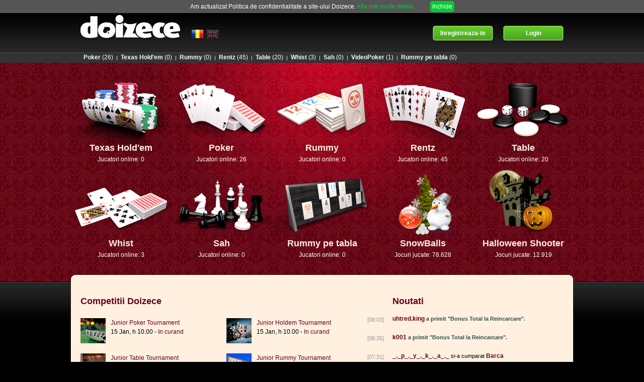

--- FILE ---
content_type: text/html; charset=UTF-8
request_url: https://www.doizece.ro/whist
body_size: 5631
content:
<!DOCTYPE HTML>
<html lang="ro">
    
<head>
    <meta name="twitter:card" content="summary_large_image" />
    <meta name="twitter:site" content="https://www.doizece.ro/" />
    <meta property="og:site_name" content="Doizece">
    <meta property="og:type" content="website" >
    <title>Joaca acum! Doizece.ro - Poker, Whist, Rentz, Rummy si multe alte jocuri multiplayer</title>
    <meta name="twitter:title" content="Joaca acum! Doizece.ro - Poker, Whist, Rentz, Rummy si multe alte jocuri multiplayer" />
    <meta property="og:title" content="Joaca acum! Doizece.ro - Poker, Whist, Rentz, Rummy si multe alte jocuri multiplayer" />
    <meta itemprop="name" content="Joaca acum! Doizece.ro - Poker, Whist, Rentz, Rummy si multe alte jocuri multiplayer">
            <meta property="og:image" content="https://ss.doizece.ro/images/ui/logo_red.png" >
        <meta name="twitter:image" content="https://ss.doizece.ro/images/ui/logo_red.png" >
        <meta property="og:image:alt" content="www.doizece.ro" >
        <meta itemprop="image" content="https://ss.doizece.ro/images/ui/logo_red.png">
        <meta http-equiv="Content-Type" content="text/html; charset=utf-8">
    <meta name="verify-v1" content="Rc9AAZ5Ix+pKQExwdXMkRhtb88/lnIaS/k1zmvm9eG0="/>
    <meta name="google-site-verification" content="mbaNRBzbXoKtQRlREu0le97eFEm_sMK3RCUbbX_5-cI" />
    <meta property="fb:app_id" content="120264574685049" />
            <meta name="description" content="Doizece a dezvoltat o colectie de jocuri multiplayer online gratuite, inclusiv turnee si concursuri. Alatura-te unei lumi virtuale si incearca jocurile: Poker, Texas Holdem, Rentz, Whist, Rummy, Table, Sah, Rummy Etalat si Videopoker. Poti juca direct de pe telefon sau impreuna cu prietenii tai pe Facebook." />
        <meta property="og:description" content="Doizece a dezvoltat o colectie de jocuri multiplayer online gratuite, inclusiv turnee si concursuri. Alatura-te unei lumi virtuale si incearca jocurile: Poker, Texas Holdem, Rentz, Whist, Rummy, Table, Sah, Rummy Etalat si Videopoker. Poti juca direct de pe telefon sau impreuna cu prietenii tai pe Facebook." >
        <meta name="twitter:description" content="Doizece a dezvoltat o colectie de jocuri multiplayer online gratuite, inclusiv turnee si concursuri. Alatura-te unei lumi virtuale si incearca jocurile: Poker, Texas Holdem, Rentz, Whist, Rummy..." />
        <meta itemprop="description" content="Doizece a dezvoltat o colectie de jocuri multiplayer online gratuite, inclusiv turnee si concursuri. Alatura-te unei lumi virtuale si incearca jocurile: Poker, Texas Holdem, Rentz, Whist, Rummy, Table, Sah, Rummy Etalat si Videopoker. Poti juca direct de pe telefon sau impreuna cu prietenii tai pe Facebook." />
        <meta name="p:domain_verify" content="a1b317fa4a92188491d1dee145c82e45"/>
        <link rel="shortcut icon" href="https://ss.doizece.ro/images/ui/favicon.ico" />
    <link rel="manifest" href="https://ss.doizece.ro/js/manifest.json">
 
    <link type="text/css" rel="stylesheet" href="//ss.doizece.ro//css/doizeceBase-min.css?141" /><link type="text/css" rel="stylesheet" href="//ss.doizece.ro//css/jquery.noty.css?141" /><link type="text/css" rel="stylesheet" href="//ss.doizece.ro//css/noty_theme_default.css?141" />    
    <script type="text/javascript" src="//ajax.googleapis.com/ajax/libs/jquery/1.7.2/jquery.min.js"></script>
        
        <script type="text/javascript" language="javascript">
            var staticContentImages = '//ss.doizece.ro/images/ui';
            var PUBLIC_URL = '';
            var GAMES_URL = '//www.doizece.ro/';
            var DOMAIN_NAME    = 'dzwork.doizece.local';
        </script><script type="text/javascript" src="//ss.doizece.ro/js/base.js?141"></script><script type="text/javascript" src="//ss.doizece.ro/js/jquery.noty.js?141"></script>
    <script type="text/javascript" src="//apis.google.com/js/platform.js"></script>
        <script type="application/ld+json">{
  "@context" : "https://schema.org",
  "@type" : "Website",
  "name" : "Doizece",
  "url" : "https://www.doizece.ro/",
  "description" : "Doizece a dezvoltat o colectie de jocuri multiplayer online gratuite, inclusiv turnee si concursuri. Alatura-te unei lumi virtuale si incearca jocurile: Poker, Texas Holdem, Rentz, Whist, Rummy, Table, Sah, Rummy Etalat si Videopoker. Poti juca direct de pe telefon sau impreuna cu prietenii tai pe Facebook.",
  "alternateName" : "Znappy",
  "image" : "https://ss.doizece.ro/images/ui/logo_red.png",
  "sameAs" : [
    "https://www.facebook.com/znappygames/",
    "https://www.youtube.com/channel/UCwY-PSQ3M95hPG6HjlxxrHQ",
    "https://ro.pinterest.com/doizece/",
    "https://twitter.com/ZnappyGames",
    "https://www.instagram.com/znappygames/",
    "https://www.tiktok.com/@doizece.ro"
    ]
}</script>

<script src="https://cdn.onesignal.com/sdks/OneSignalSDK.js" async=""></script>
    <script>
    var OneSignal = window.OneSignal || [];
    OneSignal.push(function() {
        OneSignal.init({
        appId: "c73e4cbc-9b65-4307-a832-e82743d47701",
        });
    });
    </script>
    </head>

<body>
<div id="fb-root"></div>
<script type="text/javascript">
	$(document).ready(function () {

                   localStorage.removeItem('colyseusid');
           
         
            
    	$( ".noSpeak" ).mouseenter(function() {
        	$('#no_speak_popup').show();
        	$('.popup_shadow').show();

    	});
    
    	$('#popup_close').click(function(e){
        	$('#no_speak_popup').hide();
        	$('.popup_shadow').hide();
     	});
     
    	$('#no_speak_popup').hide();
    	$('.popup_shadow_chat').hide();
	});

	window.isLogedToFb = false;
    window.fbAsyncInit = function() {
        FB.init({
            appId      : '120264574685049', // App ID
            status     : true, // check login status
            cookie     : true, // enable cookies to allow the server to access the session
            xfbml      : true,  // parse XFBML
            version    : 'v6.0'
        });

        FB.getLoginStatus(function(response) {
        	if (response.status === 'connected') {
                window.isLogedToFb = true;
            }  
        });

    };

    function FacebookLogout () {
        FB.logout(function(response) {});

    }

    // Load the SDK Asynchronously
    (function(d){
        var js, id = 'facebook-jssdk', ref = d.getElementsByTagName('script')[0];
        if (d.getElementById(id)) {return;}
        js = d.createElement('script'); js.id = id; js.async = true;
        js.src = "//connect.facebook.net/en_US/sdk.js";
        ref.parentNode.insertBefore(js, ref);
    }(document));

function onCoockieAccepted(e){
    var d = new Date();
    d.setTime(d.getTime() + (365*24*60*60*1000));
    var expires = "expires="+ d.toUTCString();
    document.cookie = "cookies_accepted2=1;" + expires + ";path=/";
    $('.coockieHeader').hide();
}

</script>
<div class="coockieHeader">
	Am actualizat Politica de confidentialitate a site-ului Doizece.    <a href="//www.doizece.ro/privacy-policy/" class="coockieHeaderLink">Afla mai multe detalii</a>
    <span onclick="onCoockieAccepted()" class="coockieHeaderAccept">Inchide</span>
</div>

 <script type="text/javascript">

	var _gaq = _gaq || [];
	_gaq.push(['_setAccount', 'UA-19438990-5']);
	_gaq.push(['_trackPageview']);

	(function() {
		var ga = document.createElement('script');
		ga.type = 'text/javascript';
		ga.async = true;
		ga.src = ('https:' == document.location.protocol ? 'https://ssl' : 'http://www') + '.google-analytics.com/ga.js';
		var s = document.getElementsByTagName('script')[0];
		s.parentNode.insertBefore(ga, s);
	})();

</script>
        <!-- Google Code for - Cont -->
        <!-- Remarketing tags may not be associated with personally identifiable information or placed on pages related to sensitive categories. For instructions on adding this tag and more information on the above requirements, read the setup guide: google.com/ads/remarketingsetup -->
        <script type="text/javascript">
        /* <![CDATA[ */
        var google_conversion_id = 998747516;
        var google_conversion_label = "zP66CNyDzgMQ_Nqe3AM";
        var google_custom_params = window.google_tag_params;
        var google_remarketing_only = true;
        /* ]]> */
        </script>
        <script type="text/javascript" src="//www.googleadservices.com/pagead/conversion.js">
        </script>
        <noscript>
        <div style="display:inline;">
        <img height="1" width="1" style="border-style:none;" alt="" src="//googleads.g.doubleclick.net/pagead/viewthroughconversion/998747516/?value=0&amp;label=zP66CNyDzgMQ_Nqe3AM&amp;guid=ON&amp;script=0"/>
        </div>
        </noscript>




<div class="dz_content_www"><div class="dz_content_pattern_www"></div><div class="dz_content_black"></div></div>
<div class="dz_main_header" id="main_header_holdem">
    <div id="main_header_content">
        <div id="title_game_header">
            <a href="//www.doizece.ro/"><img src="//ss.doizece.ro/images/ui/logo_doizece.png" alt="doizece" /></a>
            <span><a href="//www.doizece.ro/"></a></span>
        </div>
        <div id="links_header">
                             <!--<a class="header_facebook" href="#" style="left:220px" ><div class="fb-like" data-href="https://www.doizece.ro" data-send="false" data-layout="button_count"  data-show-faces="false"></div></a>-->
                        <div class="header_language" style="left:220px">
                <img class="header_language_flag" id="set_l_ro" src="//ss.doizece.ro/images/ui/flags/Romania.png" alt="" style="width: 25px;"/>
                <img class="header_language_flag_hided" id="set_l_en" src="//ss.doizece.ro/images/ui/flags/UnitedKingdom.png" alt="" style="left: 30px; width: 25px"/>
            </div>
        </div>

                    <div id="user_login_header">
                <a class="button_holder generic_button_30" href="//www.doizece.ro/account/registration/"><div><div>Login</div></div></a>
                <a class="button_holder generic_button_30" href="//www.doizece.ro/account/registration/"><div><div>Inregistreaza-te</div></div></a>
            </div>
        
    </div>
    <div id="otherGames" style="">
        <div id="otherGamesLinks" style="">
            <a href="//poker.doizece.ro/"><span>Poker</span>(26)</a> |<a href="//holdem.doizece.ro/"><span>Texas Hold'em</span>(0)</a> |<a href="//rummy.doizece.ro/"><span>Rummy</span>(0)</a> |<a href="//rentz.doizece.ro/"><span>Rentz</span>(45)</a> |<a href="//table.doizece.ro/joc/lobby/backgammon"><span>Table</span>(20)</a> |<a href="//whist.doizece.ro/"><span>Whist</span>(3)</a> |<a href="//sah.doizece.ro/"><span>Sah</span>(0)</a> |<a href="//videopoker.doizece.ro/"><span>VideoPoker</span>(1)</a> |<a href="//rummy2.doizece.ro/"><span>Rummy pe tabla</span>(0)</a>        </div>
    </div>
</div>

<div class="dz_main_content" id="main_content_holdem">
<div class="fpGamesRow bigRow">
    <div class="leftBox">
        <a href="//holdem.doizece.ro/">
            <img src="//ss.doizece.ro/images/ui/doizece_game_16_big.png" alt="Texas Hold'em" />
            <h1>Texas Hold'em</h1>
            <div class="info">
                Jucatori online: 0            </div>
        </a>
    </div>
    <div class="leftBox">
        <a href="//poker.doizece.ro/">
            <img src="//ss.doizece.ro/images/ui/doizece_game_1_big.png" alt="Poker" />
            <h1>Poker</h1>
            <div class="info">
                Jucatori online: 26            </div>
        </a>
    </div>
    <div class="leftBox">
        <a href="//rummy.doizece.ro/">
            <img src="//ss.doizece.ro/images/ui/doizece_game_15_big.png" alt="Rummy" />
            <h1>Rummy</h1>
            <div class="info">
                Jucatori online: 0            </div>
        </a>
    </div>
    <div class="leftBox">
        <a href="//rentz.doizece.ro/">
            <img src="//ss.doizece.ro/images/ui/doizece_game_14_big.png" alt="Rentz" />
            <h1>Rentz</h1>
            <div class="info">
                Jucatori online: 45            </div>
        </a>
    </div>
            <div class="leftBox">
                <a href="//table.doizece.ro/joc/lobby/backgammon">
                <img src="//ss.doizece.ro/images/ui/doizece_game_4_big.png" alt="Table" />
            <h1>Table</h1>
           	<div class="info">
               Jucatori online: 20           	</div>
        </a>
    </div>
        <div class="spacer10">&nbsp;</div>
</div>

<div class="fpGamesRow bigRow">
    <div class="leftBox">
        <a href="//whist.doizece.ro/">
            <img src="//ss.doizece.ro/images/ui/doizece_game_11_big.png" alt="Whist" />
            <h1>Whist</h1>
            <div class="info">
                Jucatori online: 3            </div>
        </a>
    </div>
    <div class="leftBox">
        <a href="//sah.doizece.ro/">
            <img src="//ss.doizece.ro/images/ui/doizece_game_10_big.png" alt="Sah" />
            <h1>Sah</h1>
            <div class="info">
                Jucatori online: 0            </div>
        </a>
    </div>
    <div class="leftBox">
        <a href="//rummy2.doizece.ro/">
            <img style="margin-left: 5px;" src="//ss.doizece.ro/images/ui/doizece_game_23_big.png" alt="Rummy pe tabla" />
            <h1>Rummy pe tabla</h1>
            <div class="info">
                Jucatori online: 0            </div>
        </a>
    </div>
    <div class="leftBox">
		<a href="//www.doizece.ro/snow-balls">
           	<img style="margin-left: 31px; margin-top: -10px;" src="//ss.doizece.ro/images/christmas/christmas-shooter-min.png" alt="SnowBalls" width="160px" height="160px"/>
           	<h1 style="margin-top: 50px;">SnowBalls</h1>
           	<div class="info">
               	Jocuri jucate: 78.628           	</div>
        </a>
    </div>
    <div class="leftBox">
                <a href="//www.doizece.ro/halloween-shooter">
                <img style="margin-left: 20px; margin-top: -10px;" src="//ss.doizece.ro/images/pumpkin/halloween+shooter+online+game.png" alt="Halloween Shooter" width="160px" height="160px"/>
                <h1 style="margin-top: 50px;">Halloween Shooter</h1>
                <div class="info">
                Jocuri jucate: 12.919                </div>
        </a>
    </div>

    <div class="spacer10">&nbsp;</div>
</div>

<div id="fpTournaments">
    <div id="fpTournaments_top"></div>
    <div id="fpTournaments_body">
        <div>
            <style>
                .contrasted:hover {
                    -webkit-filter: contrast(118%); 
                }
                .backCounter {
                    text-align: right;
                    font-size: 42px;
                    line-height: 45px;
                    margin-top: 0px;
                    position: absolute;
                    top: 25px;
                    right: 160px;
                    color: #FFF;
                    z-index: 2;
                    font-family: "Impact, Charcoal, sans-serif";
                    text-shadow: 2px 2px #000;
                }
                #fulgerContainer{
                    position: relative;
                    width: auto;
                    z-index: 1;
                    margin-bottom: 25px;
                }
            </style>
                                                                                                
    	</div>
        <div id="fpTournamentsContainer" style="margin-top: 10px">
            <span class="doizece_big_red">Competitii Doizece</span>
            <div class="spacer10">&nbsp;</div>
            
                                <div class="tournament">
                                    <img class="contrasted" src="//ss.doizece.ro/images/ui/gameSmall1.jpg" width="50" alt="Junior Poker Tournament" />
                                    <span class="tournamentName"><a onclick = "window.location.href='//poker.doizece.ro/poker/tournaments-overview';">Junior Poker Tournament</a></span> <br />
                                    <span class="tournamentDate">15 Jan, h 10.00</span> -
                                    <span class="tournamentLink"><a onclick="window.location.href='//poker.doizece.ro/poker/tournaments-overview';">In curand</a></span>
                                </div>
                                <div class="tournament">
                                    <img class="contrasted" src="//ss.doizece.ro/images/ui/gameSmall16.jpg" width="50" alt="Junior Holdem Tournament" />
                                    <span class="tournamentName"><a onclick = "window.location.href='//holdem.doizece.ro/holdem/tournaments-overview';">Junior Holdem Tournament</a></span> <br />
                                    <span class="tournamentDate">15 Jan, h 10.00</span> -
                                    <span class="tournamentLink"><a onclick="window.location.href='//holdem.doizece.ro/holdem/tournaments-overview';">In curand</a></span>
                                </div>
                                <div class="tournament">
                                    <img class="contrasted" src="//ss.doizece.ro/images/ui/gameSmall4.jpg" width="50" alt="Junior Table Tournament" />
                                    <span class="tournamentName"><a onclick = "window.location.href='//table.doizece.ro/table/tournaments-overview';">Junior Table Tournament</a></span> <br />
                                    <span class="tournamentDate">15 Jan, h 10.00</span> -
                                    <span class="tournamentLink"><a onclick="window.location.href='//table.doizece.ro/table/tournaments-overview';">In curand</a></span>
                                </div>
                                <div class="tournament">
                                    <img class="contrasted" src="//ss.doizece.ro/images/ui/gameSmall15.jpg" width="50" alt="Junior Rummy Tournament" />
                                    <span class="tournamentName"><a onclick = "window.location.href='//rummy.doizece.ro/rummy/tournaments-overview';">Junior Rummy Tournament</a></span> <br />
                                    <span class="tournamentDate">15 Jan, h 10.00</span> -
                                    <span class="tournamentLink"><a onclick="window.location.href='//rummy.doizece.ro/rummy/tournaments-overview';">In curand</a></span>
                                </div>
                                <div class="tournament">
                                    <img class="contrasted" src="//ss.doizece.ro/images/ui/gameSmall14.jpg" width="50" alt="Junior Rentz Tournament" />
                                    <span class="tournamentName"><a onclick = "window.location.href='//rentz.doizece.ro/rentz/tournaments-overview';">Junior Rentz Tournament</a></span> <br />
                                    <span class="tournamentDate">15 Jan, h 10.00</span> -
                                    <span class="tournamentLink"><a onclick="window.location.href='//rentz.doizece.ro/rentz/tournaments-overview';">In curand</a></span>
                                </div>
                                <div class="tournament">
                                    <img class="contrasted" src="//ss.doizece.ro/images/ui/gameSmall11.jpg" width="50" alt="Junior Whist Tournament" />
                                    <span class="tournamentName"><a onclick = "window.location.href='//whist.doizece.ro/whist/tournaments-overview';">Junior Whist Tournament</a></span> <br />
                                    <span class="tournamentDate">15 Jan, h 10.00</span> -
                                    <span class="tournamentLink"><a onclick="window.location.href='//whist.doizece.ro/whist/tournaments-overview';">In curand</a></span>
                                </div>
                                <div class="tournament">
                                    <img class="contrasted" src="//ss.doizece.ro/images/ui/gameSmall1.jpg" width="50" alt="Junior Poker Tournament" />
                                    <span class="tournamentName"><a onclick = "window.location.href='//poker.doizece.ro/poker/tournaments-overview';">Junior Poker Tournament</a></span> <br />
                                    <span class="tournamentDate">15 Jan, h 10.30</span> -
                                    <span class="tournamentLink"><a onclick="window.location.href='//poker.doizece.ro/poker/tournaments-overview';">In curand</a></span>
                                </div>
                                <div class="tournament">
                                    <img class="contrasted" src="//ss.doizece.ro/images/ui/gameSmall16.jpg" width="50" alt="Junior Holdem Tournament" />
                                    <span class="tournamentName"><a onclick = "window.location.href='//holdem.doizece.ro/holdem/tournaments-overview';">Junior Holdem Tournament</a></span> <br />
                                    <span class="tournamentDate">15 Jan, h 10.30</span> -
                                    <span class="tournamentLink"><a onclick="window.location.href='//holdem.doizece.ro/holdem/tournaments-overview';">In curand</a></span>
                                </div>
                                <div class="tournament">
                                    <img class="contrasted" src="//ss.doizece.ro/images/ui/gameSmall4.jpg" width="50" alt="PRO Table Tournament" />
                                    <span class="tournamentName"><a onclick = "window.location.href='//table.doizece.ro/table/tournaments-overview';">PRO Table Tournament</a></span> <br />
                                    <span class="tournamentDate">15 Jan, h 10.30</span> -
                                    <span class="tournamentLink"><a onclick="window.location.href='//table.doizece.ro/table/tournaments-overview';">In curand</a></span>
                                </div>
                                <div class="tournament">
                                    <img class="contrasted" src="//ss.doizece.ro/images/ui/gameSmall15.jpg" width="50" alt="Junior Rummy Tournament" />
                                    <span class="tournamentName"><a onclick = "window.location.href='//rummy.doizece.ro/rummy/tournaments-overview';">Junior Rummy Tournament</a></span> <br />
                                    <span class="tournamentDate">15 Jan, h 10.30</span> -
                                    <span class="tournamentLink"><a onclick="window.location.href='//rummy.doizece.ro/rummy/tournaments-overview';">In curand</a></span>
                                </div>
                                <div class="tournament">
                                    <img class="contrasted" src="//ss.doizece.ro/images/ui/gameSmall14.jpg" width="50" alt="Junior Rentz Tournament" />
                                    <span class="tournamentName"><a onclick = "window.location.href='//rentz.doizece.ro/rentz/tournaments-overview';">Junior Rentz Tournament</a></span> <br />
                                    <span class="tournamentDate">15 Jan, h 10.30</span> -
                                    <span class="tournamentLink"><a onclick="window.location.href='//rentz.doizece.ro/rentz/tournaments-overview';">In curand</a></span>
                                </div>
                                <div class="tournament">
                                    <img class="contrasted" src="//ss.doizece.ro/images/ui/gameSmall11.jpg" width="50" alt="Junior Whist Tournament" />
                                    <span class="tournamentName"><a onclick = "window.location.href='//whist.doizece.ro/whist/tournaments-overview';">Junior Whist Tournament</a></span> <br />
                                    <span class="tournamentDate">15 Jan, h 10.30</span> -
                                    <span class="tournamentLink"><a onclick="window.location.href='//whist.doizece.ro/whist/tournaments-overview';">In curand</a></span>
                                </div>
        </div>

        <div id="fpFeedsContainer" style="margin-top: 10px">
        	<span class="doizece_big_red">Noutati</span>
            <p  >
                            <span class="feed_post_date">[08:03] </span><span class="feed_post_sticky"><b><a href=//www.doizece.ro/profile/uhtred.king>uhtred.king</a></b>  a primit "Bonus Total la Reincarcare".</span></p>
                    <p  >
                            <span class="feed_post_date">[08:35] </span><span class="feed_post_sticky"><b><a href=//www.doizece.ro/profile/k001>k001</a></b>  a primit "Bonus Total la Reincarcare".</span></p>
                    <p  >
                            <span class="feed_post_date">[07:31] </span><span class="feed_post_normal"><b><a href=//www.doizece.ro/profile/_._p_._y_._k_._a_._>_._p_._y_._k_._a_._</a></b> si-a cumparat <b><a href=//www.doizece.ro/profile/_._p_._y_._k_._a_._>Barca</a></b></span></p>
                    <p  >
                            <span class="feed_post_date">[07:31] </span><span class="feed_post_normal"><b><a href=//www.doizece.ro/profile/_._p_._y_._k_._a_._>_._p_._y_._k_._a_._</a></b> si-a cumparat <b><a href=//www.doizece.ro/profile/_._p_._y_._k_._a_._>Laptop</a></b></span></p>
                    <p  >
                            <span class="feed_post_date">[07:31] </span><span class="feed_post_normal"><b><a href=//www.doizece.ro/profile/_._p_._y_._k_._a_._>_._p_._y_._k_._a_._</a></b> si-a cumparat <b><a href=//www.doizece.ro/profile/_._p_._y_._k_._a_._> 	Padure</a></b></span></p>
                    <p  >
                            <span class="feed_post_date">[07:31] </span><span class="feed_post_normal"><b><a href=//www.doizece.ro/profile/_._p_._y_._k_._a_._>_._p_._y_._k_._a_._</a></b> si-a cumparat <b><a href=//www.doizece.ro/profile/_._p_._y_._k_._a_._> 	Teren</a></b></span></p>
                    <p  >
                            <span class="feed_post_date">[07:31] </span><span class="feed_post_normal"><b><a href=//www.doizece.ro/profile/_._p_._y_._k_._a_._>_._p_._y_._k_._a_._</a></b> si-a cumparat <b><a href=//www.doizece.ro/profile/_._p_._y_._k_._a_._>Cort</a></b></span></p>
                    <p  >
                            <span class="feed_post_date">[07:31] </span><span class="feed_post_normal"><b><a href=//www.doizece.ro/profile/_._p_._y_._k_._a_._>_._p_._y_._k_._a_._</a></b> si-a cumparat <b><a href=//www.doizece.ro/profile/_._p_._y_._k_._a_._>Laptop</a></b></span></p>
                    <p  >
                            <span class="feed_post_date">[07:31] </span><span class="feed_post_normal"><b><a href=//www.doizece.ro/profile/_._p_._y_._k_._a_._>_._p_._y_._k_._a_._</a></b> si-a cumparat <b><a href=//www.doizece.ro/profile/_._p_._y_._k_._a_._>Aparat foto</a></b></span></p>
                    <p  >
                            <span class="feed_post_date">[07:31] </span><span class="feed_post_normal"><b><a href=//www.doizece.ro/profile/_._p_._y_._k_._a_._>_._p_._y_._k_._a_._</a></b> si-a cumparat <b><a href=//www.doizece.ro/profile/_._p_._y_._k_._a_._> 	TV</a></b></span></p>
                    <p  >
                            <span class="feed_post_date">[07:31] </span><span class="feed_post_normal"><b><a href=//www.doizece.ro/profile/_._p_._y_._k_._a_._>_._p_._y_._k_._a_._</a></b> si-a cumparat <b><a href=//www.doizece.ro/profile/_._p_._y_._k_._a_._>Telefon</a></b></span></p>
                            </div>

        <div class="spacer10">&nbsp;</div>
        <div style="width:100%;text-align:center;">
                <table style="vertical-align:top;width:67%;text-align:center;margin:auto;">
            <tr>
                <td><div class="fb-like" data-href="https://www.facebook.com/znappygames/" data-layout="button_count" data-action="like" data-size="small" data-show-faces="false" data-share="true"></div>
                </td>
                <td style="padding-top:4px"><a href="https://twitter.com/ZnappyGames" class="twitter-follow-button" data-show-count="false">Follow</a><script async src="//platform.twitter.com/widgets.js" charset="utf-8"></script>
                </td>
                <td style="padding-top:4px"><div class="g-ytsubscribe" data-channelid="UCwY-PSQ3M95hPG6HjlxxrHQ" data-layout="default" data-count="default"></div>
                </td>
                <td><a data-pin-do="buttonFollow" href="https://www.pinterest.com/doizece/">Pinterest</a>
                <script async defer src="//assets.pinterest.com/js/pinit.js"></script></td>
                <td><a target="_blank" rel="noopener" href="https://www.instagram.com/znappygames/"><img style="height:25px;margin-top:3px" alt="Instagram" src="//ss.doizece.ro/images/ui/instagram-follow-button.png"/></a>
                </td>  
                <td><a target="_blank" rel="noopener" href="https://www.tiktok.com/@doizece.ro"><img style="height:25px;margin-top:3px" alt="Tiktok" src="//ss.doizece.ro/images/ui/tiktok-follow-button.png"/></a>
                </td>               
            </tr>
        </table>
                </div>
    </div>
    <div id="fpTournaments_bottom"></div>
</div>



</div>
<div id="main_footer">
    <div id="main_footer_links" style="margin-top: 5px;vertical-align: text-top;">
    	<a href="https://www.facebook.com/Znappy-132757153431388" target="_blank" rel="noopener">Pagina de Facebook</a>&nbsp;|&nbsp;
        <a href="https://www.instagram.com/znappygames" target="_blank" rel="noopener">Instagram</a>&nbsp;|&nbsp;
        <a href="https://twitter.com/ZnappyGames" target="_blank" rel="noopener">Twitter</a>&nbsp;|&nbsp;
        <a href="https://www.youtube.com/channel/UCwY-PSQ3M95hPG6HjlxxrHQ" target="_blank" rel="noopener">YouTube channel</a>&nbsp;|&nbsp;
        <a href="https://ro.pinterest.com/doizece/znappy/" target="_blank" rel="noopener">Pinterest</a>&nbsp;|&nbsp;
        <a href="https://www.tiktok.com/@doizece.ro" target="_blank" rel="noopener">TikTok</a>&nbsp;|&nbsp;
        <a href="//www.doizece.ro/index/legal/">Termeni si conditii</a>&nbsp;|&nbsp;
        <a href="//www.doizece.ro/privacy-policy/">Politica de confidentialitate</a>&nbsp;|&nbsp;
        <a href="//www.doizece.ro/poker/fraud-protection">Fair play</a>&nbsp;|&nbsp;
        <a href="//www.doizece.ro/holdem/contact">Contact</a> &nbsp;|&nbsp;
        <a href="//www.doizece.ro/holdem/contact">Contact</a> &nbsp;|&nbsp;

        <a href="https://anpc.ro/ce-este-sal/" target="_blank">
            <img loading="lazy" style="width:105px !important; min-width:105px;vertical-align: middle;"  src="//ss.doizece.ro/images/ui/SAL.svg" />
        </a>
        <a href="https://ec.europa.eu/consumers/odr/main/index.cfm?event=main.home.chooseLanguage" target="_blank">
            <img loading="lazy" style="width:105px !important; min-width:105px;vertical-align: middle;"    src="//ss.doizece.ro/images/ui/SOL.svg" />
        </a>  
        <br />Doizece &copy 2002-2026<br /><br />
          
    </div>
</div>

<div id="ajaxLoading"></div>



</body>
</html>

--- FILE ---
content_type: text/html; charset=utf-8
request_url: https://accounts.google.com/o/oauth2/postmessageRelay?parent=https%3A%2F%2Fwww.doizece.ro&jsh=m%3B%2F_%2Fscs%2Fabc-static%2F_%2Fjs%2Fk%3Dgapi.lb.en.2kN9-TZiXrM.O%2Fd%3D1%2Frs%3DAHpOoo_B4hu0FeWRuWHfxnZ3V0WubwN7Qw%2Fm%3D__features__
body_size: 160
content:
<!DOCTYPE html><html><head><title></title><meta http-equiv="content-type" content="text/html; charset=utf-8"><meta http-equiv="X-UA-Compatible" content="IE=edge"><meta name="viewport" content="width=device-width, initial-scale=1, minimum-scale=1, maximum-scale=1, user-scalable=0"><script src='https://ssl.gstatic.com/accounts/o/2580342461-postmessagerelay.js' nonce="QgUf0ElR8gGwFAFVWadbpg"></script></head><body><script type="text/javascript" src="https://apis.google.com/js/rpc:shindig_random.js?onload=init" nonce="QgUf0ElR8gGwFAFVWadbpg"></script></body></html>